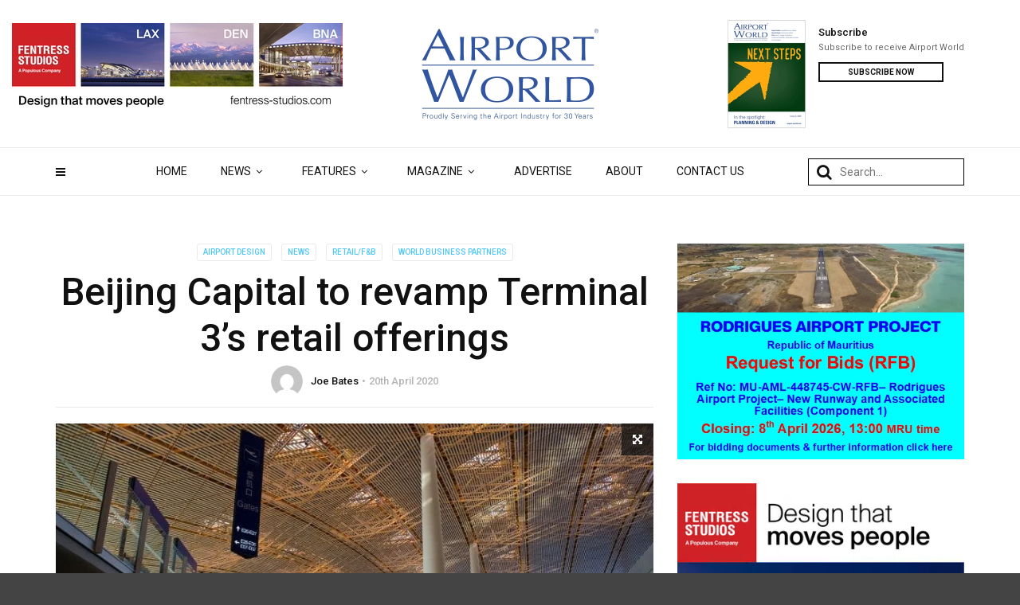

--- FILE ---
content_type: text/html; charset=UTF-8
request_url: https://airport-world.com/beijing-capital-to-revamp-terminal-3s-retail-offerings/
body_size: 22165
content:
<!doctype html><html class="no-js" lang="en-GB"><head><meta charset="UTF-8"><link rel="preconnect" href="https://fonts.gstatic.com/" crossorigin /><meta http-equiv="x-ua-compatible" content="ie=edge"><meta name="viewport" content="width=device-width, initial-scale=1"><title>Beijing Capital to revamp Terminal 3&#8217;s retail offerings &#8211; Airport World</title><meta name='robots' content='max-image-preview:large' /><style>img:is([sizes="auto" i], [sizes^="auto," i]) { contain-intrinsic-size: 3000px 1500px }</style><link rel='dns-prefetch' href='//fonts.googleapis.com' /><link rel='preconnect' href='https://fonts.gstatic.com' crossorigin /><link rel="alternate" type="application/rss+xml" title="Airport World &raquo; Feed" href="https://airport-world.com/feed/" /><link rel="alternate" type="application/rss+xml" title="Airport World &raquo; Comments Feed" href="https://airport-world.com/comments/feed/" /><link rel="alternate" type="application/rss+xml" title="Airport World &raquo; Beijing Capital to revamp Terminal 3&#8217;s retail offerings Comments Feed" href="https://airport-world.com/beijing-capital-to-revamp-terminal-3s-retail-offerings/feed/" /><link rel="amphtml" href="https://airport-world.com/amp/beijing-capital-to-revamp-terminal-3s-retail-offerings/" />		 <script src="//www.googletagmanager.com/gtag/js?id=G-LV9RJLCPL2"  data-cfasync="false" data-wpfc-render="false" type="text/javascript" async></script> <script data-cfasync="false" data-wpfc-render="false" type="text/javascript">var mi_version = '9.11.1';
				var mi_track_user = true;
				var mi_no_track_reason = '';
								var MonsterInsightsDefaultLocations = {"page_location":"https:\/\/airport-world.com\/beijing-capital-to-revamp-terminal-3s-retail-offerings\/"};
								if ( typeof MonsterInsightsPrivacyGuardFilter === 'function' ) {
					var MonsterInsightsLocations = (typeof MonsterInsightsExcludeQuery === 'object') ? MonsterInsightsPrivacyGuardFilter( MonsterInsightsExcludeQuery ) : MonsterInsightsPrivacyGuardFilter( MonsterInsightsDefaultLocations );
				} else {
					var MonsterInsightsLocations = (typeof MonsterInsightsExcludeQuery === 'object') ? MonsterInsightsExcludeQuery : MonsterInsightsDefaultLocations;
				}

								var disableStrs = [
										'ga-disable-G-LV9RJLCPL2',
									];

				/* Function to detect opted out users */
				function __gtagTrackerIsOptedOut() {
					for (var index = 0; index < disableStrs.length; index++) {
						if (document.cookie.indexOf(disableStrs[index] + '=true') > -1) {
							return true;
						}
					}

					return false;
				}

				/* Disable tracking if the opt-out cookie exists. */
				if (__gtagTrackerIsOptedOut()) {
					for (var index = 0; index < disableStrs.length; index++) {
						window[disableStrs[index]] = true;
					}
				}

				/* Opt-out function */
				function __gtagTrackerOptout() {
					for (var index = 0; index < disableStrs.length; index++) {
						document.cookie = disableStrs[index] + '=true; expires=Thu, 31 Dec 2099 23:59:59 UTC; path=/';
						window[disableStrs[index]] = true;
					}
				}

				if ('undefined' === typeof gaOptout) {
					function gaOptout() {
						__gtagTrackerOptout();
					}
				}
								window.dataLayer = window.dataLayer || [];

				window.MonsterInsightsDualTracker = {
					helpers: {},
					trackers: {},
				};
				if (mi_track_user) {
					function __gtagDataLayer() {
						dataLayer.push(arguments);
					}

					function __gtagTracker(type, name, parameters) {
						if (!parameters) {
							parameters = {};
						}

						if (parameters.send_to) {
							__gtagDataLayer.apply(null, arguments);
							return;
						}

						if (type === 'event') {
														parameters.send_to = monsterinsights_frontend.v4_id;
							var hookName = name;
							if (typeof parameters['event_category'] !== 'undefined') {
								hookName = parameters['event_category'] + ':' + name;
							}

							if (typeof MonsterInsightsDualTracker.trackers[hookName] !== 'undefined') {
								MonsterInsightsDualTracker.trackers[hookName](parameters);
							} else {
								__gtagDataLayer('event', name, parameters);
							}
							
						} else {
							__gtagDataLayer.apply(null, arguments);
						}
					}

					__gtagTracker('js', new Date());
					__gtagTracker('set', {
						'developer_id.dZGIzZG': true,
											});
					if ( MonsterInsightsLocations.page_location ) {
						__gtagTracker('set', MonsterInsightsLocations);
					}
										__gtagTracker('config', 'G-LV9RJLCPL2', {"use_amp_client_id":"true","forceSSL":"true","link_attribution":"true"} );
										window.gtag = __gtagTracker;										(function () {
						/* https://developers.google.com/analytics/devguides/collection/analyticsjs/ */
						/* ga and __gaTracker compatibility shim. */
						var noopfn = function () {
							return null;
						};
						var newtracker = function () {
							return new Tracker();
						};
						var Tracker = function () {
							return null;
						};
						var p = Tracker.prototype;
						p.get = noopfn;
						p.set = noopfn;
						p.send = function () {
							var args = Array.prototype.slice.call(arguments);
							args.unshift('send');
							__gaTracker.apply(null, args);
						};
						var __gaTracker = function () {
							var len = arguments.length;
							if (len === 0) {
								return;
							}
							var f = arguments[len - 1];
							if (typeof f !== 'object' || f === null || typeof f.hitCallback !== 'function') {
								if ('send' === arguments[0]) {
									var hitConverted, hitObject = false, action;
									if ('event' === arguments[1]) {
										if ('undefined' !== typeof arguments[3]) {
											hitObject = {
												'eventAction': arguments[3],
												'eventCategory': arguments[2],
												'eventLabel': arguments[4],
												'value': arguments[5] ? arguments[5] : 1,
											}
										}
									}
									if ('pageview' === arguments[1]) {
										if ('undefined' !== typeof arguments[2]) {
											hitObject = {
												'eventAction': 'page_view',
												'page_path': arguments[2],
											}
										}
									}
									if (typeof arguments[2] === 'object') {
										hitObject = arguments[2];
									}
									if (typeof arguments[5] === 'object') {
										Object.assign(hitObject, arguments[5]);
									}
									if ('undefined' !== typeof arguments[1].hitType) {
										hitObject = arguments[1];
										if ('pageview' === hitObject.hitType) {
											hitObject.eventAction = 'page_view';
										}
									}
									if (hitObject) {
										action = 'timing' === arguments[1].hitType ? 'timing_complete' : hitObject.eventAction;
										hitConverted = mapArgs(hitObject);
										__gtagTracker('event', action, hitConverted);
									}
								}
								return;
							}

							function mapArgs(args) {
								var arg, hit = {};
								var gaMap = {
									'eventCategory': 'event_category',
									'eventAction': 'event_action',
									'eventLabel': 'event_label',
									'eventValue': 'event_value',
									'nonInteraction': 'non_interaction',
									'timingCategory': 'event_category',
									'timingVar': 'name',
									'timingValue': 'value',
									'timingLabel': 'event_label',
									'page': 'page_path',
									'location': 'page_location',
									'title': 'page_title',
									'referrer' : 'page_referrer',
								};
								for (arg in args) {
																		if (!(!args.hasOwnProperty(arg) || !gaMap.hasOwnProperty(arg))) {
										hit[gaMap[arg]] = args[arg];
									} else {
										hit[arg] = args[arg];
									}
								}
								return hit;
							}

							try {
								f.hitCallback();
							} catch (ex) {
							}
						};
						__gaTracker.create = newtracker;
						__gaTracker.getByName = newtracker;
						__gaTracker.getAll = function () {
							return [];
						};
						__gaTracker.remove = noopfn;
						__gaTracker.loaded = true;
						window['__gaTracker'] = __gaTracker;
					})();
									} else {
										console.log("");
					(function () {
						function __gtagTracker() {
							return null;
						}

						window['__gtagTracker'] = __gtagTracker;
						window['gtag'] = __gtagTracker;
					})();
									}</script>  <script src="[data-uri]" defer></script><script data-optimized="1" src="https://airport-world.com/wp-content/plugins/litespeed-cache/assets/js/webfontloader.min.js" defer></script><link rel="preload" as="image" href="https://airport-world.com/wp-content/uploads/2025/03/aw-2025.png"><link rel="preload" as="image" href="https://airport-world.com/wp-content/uploads/2025/03/aw-2025.png"><link rel="preload" as="image" href="https://airport-world.com/wp-content/uploads/2020/04/B6K02M-820x394.jpg"><link data-optimized="1" rel='stylesheet' id='wp-block-library-css' href='https://airport-world.com/wp-content/litespeed/css/a295da24eb720ad15251a5da2c200a05.css?ver=00a05' type='text/css' media='all' /><style id='wp-block-library-theme-inline-css' type='text/css'>.wp-block-audio :where(figcaption){color:#555;font-size:13px;text-align:center}.is-dark-theme .wp-block-audio :where(figcaption){color:#ffffffa6}.wp-block-audio{margin:0 0 1em}.wp-block-code{border:1px solid #ccc;border-radius:4px;font-family:Menlo,Consolas,monaco,monospace;padding:.8em 1em}.wp-block-embed :where(figcaption){color:#555;font-size:13px;text-align:center}.is-dark-theme .wp-block-embed :where(figcaption){color:#ffffffa6}.wp-block-embed{margin:0 0 1em}.blocks-gallery-caption{color:#555;font-size:13px;text-align:center}.is-dark-theme .blocks-gallery-caption{color:#ffffffa6}:root :where(.wp-block-image figcaption){color:#555;font-size:13px;text-align:center}.is-dark-theme :root :where(.wp-block-image figcaption){color:#ffffffa6}.wp-block-image{margin:0 0 1em}.wp-block-pullquote{border-bottom:4px solid;border-top:4px solid;color:currentColor;margin-bottom:1.75em}.wp-block-pullquote cite,.wp-block-pullquote footer,.wp-block-pullquote__citation{color:currentColor;font-size:.8125em;font-style:normal;text-transform:uppercase}.wp-block-quote{border-left:.25em solid;margin:0 0 1.75em;padding-left:1em}.wp-block-quote cite,.wp-block-quote footer{color:currentColor;font-size:.8125em;font-style:normal;position:relative}.wp-block-quote:where(.has-text-align-right){border-left:none;border-right:.25em solid;padding-left:0;padding-right:1em}.wp-block-quote:where(.has-text-align-center){border:none;padding-left:0}.wp-block-quote.is-large,.wp-block-quote.is-style-large,.wp-block-quote:where(.is-style-plain){border:none}.wp-block-search .wp-block-search__label{font-weight:700}.wp-block-search__button{border:1px solid #ccc;padding:.375em .625em}:where(.wp-block-group.has-background){padding:1.25em 2.375em}.wp-block-separator.has-css-opacity{opacity:.4}.wp-block-separator{border:none;border-bottom:2px solid;margin-left:auto;margin-right:auto}.wp-block-separator.has-alpha-channel-opacity{opacity:1}.wp-block-separator:not(.is-style-wide):not(.is-style-dots){width:100px}.wp-block-separator.has-background:not(.is-style-dots){border-bottom:none;height:1px}.wp-block-separator.has-background:not(.is-style-wide):not(.is-style-dots){height:2px}.wp-block-table{margin:0 0 1em}.wp-block-table td,.wp-block-table th{word-break:normal}.wp-block-table :where(figcaption){color:#555;font-size:13px;text-align:center}.is-dark-theme .wp-block-table :where(figcaption){color:#ffffffa6}.wp-block-video :where(figcaption){color:#555;font-size:13px;text-align:center}.is-dark-theme .wp-block-video :where(figcaption){color:#ffffffa6}.wp-block-video{margin:0 0 1em}:root :where(.wp-block-template-part.has-background){margin-bottom:0;margin-top:0;padding:1.25em 2.375em}</style><style id='classic-theme-styles-inline-css' type='text/css'>/*! This file is auto-generated */
.wp-block-button__link{color:#fff;background-color:#32373c;border-radius:9999px;box-shadow:none;text-decoration:none;padding:calc(.667em + 2px) calc(1.333em + 2px);font-size:1.125em}.wp-block-file__button{background:#32373c;color:#fff;text-decoration:none}</style><style id='global-styles-inline-css' type='text/css'>:root{--wp--preset--aspect-ratio--square: 1;--wp--preset--aspect-ratio--4-3: 4/3;--wp--preset--aspect-ratio--3-4: 3/4;--wp--preset--aspect-ratio--3-2: 3/2;--wp--preset--aspect-ratio--2-3: 2/3;--wp--preset--aspect-ratio--16-9: 16/9;--wp--preset--aspect-ratio--9-16: 9/16;--wp--preset--color--black: #000000;--wp--preset--color--cyan-bluish-gray: #abb8c3;--wp--preset--color--white: #ffffff;--wp--preset--color--pale-pink: #f78da7;--wp--preset--color--vivid-red: #cf2e2e;--wp--preset--color--luminous-vivid-orange: #ff6900;--wp--preset--color--luminous-vivid-amber: #fcb900;--wp--preset--color--light-green-cyan: #7bdcb5;--wp--preset--color--vivid-green-cyan: #00d084;--wp--preset--color--pale-cyan-blue: #8ed1fc;--wp--preset--color--vivid-cyan-blue: #0693e3;--wp--preset--color--vivid-purple: #9b51e0;--wp--preset--gradient--vivid-cyan-blue-to-vivid-purple: linear-gradient(135deg,rgba(6,147,227,1) 0%,rgb(155,81,224) 100%);--wp--preset--gradient--light-green-cyan-to-vivid-green-cyan: linear-gradient(135deg,rgb(122,220,180) 0%,rgb(0,208,130) 100%);--wp--preset--gradient--luminous-vivid-amber-to-luminous-vivid-orange: linear-gradient(135deg,rgba(252,185,0,1) 0%,rgba(255,105,0,1) 100%);--wp--preset--gradient--luminous-vivid-orange-to-vivid-red: linear-gradient(135deg,rgba(255,105,0,1) 0%,rgb(207,46,46) 100%);--wp--preset--gradient--very-light-gray-to-cyan-bluish-gray: linear-gradient(135deg,rgb(238,238,238) 0%,rgb(169,184,195) 100%);--wp--preset--gradient--cool-to-warm-spectrum: linear-gradient(135deg,rgb(74,234,220) 0%,rgb(151,120,209) 20%,rgb(207,42,186) 40%,rgb(238,44,130) 60%,rgb(251,105,98) 80%,rgb(254,248,76) 100%);--wp--preset--gradient--blush-light-purple: linear-gradient(135deg,rgb(255,206,236) 0%,rgb(152,150,240) 100%);--wp--preset--gradient--blush-bordeaux: linear-gradient(135deg,rgb(254,205,165) 0%,rgb(254,45,45) 50%,rgb(107,0,62) 100%);--wp--preset--gradient--luminous-dusk: linear-gradient(135deg,rgb(255,203,112) 0%,rgb(199,81,192) 50%,rgb(65,88,208) 100%);--wp--preset--gradient--pale-ocean: linear-gradient(135deg,rgb(255,245,203) 0%,rgb(182,227,212) 50%,rgb(51,167,181) 100%);--wp--preset--gradient--electric-grass: linear-gradient(135deg,rgb(202,248,128) 0%,rgb(113,206,126) 100%);--wp--preset--gradient--midnight: linear-gradient(135deg,rgb(2,3,129) 0%,rgb(40,116,252) 100%);--wp--preset--font-size--small: 13px;--wp--preset--font-size--medium: 20px;--wp--preset--font-size--large: 36px;--wp--preset--font-size--x-large: 42px;--wp--preset--spacing--20: 0.44rem;--wp--preset--spacing--30: 0.67rem;--wp--preset--spacing--40: 1rem;--wp--preset--spacing--50: 1.5rem;--wp--preset--spacing--60: 2.25rem;--wp--preset--spacing--70: 3.38rem;--wp--preset--spacing--80: 5.06rem;--wp--preset--shadow--natural: 6px 6px 9px rgba(0, 0, 0, 0.2);--wp--preset--shadow--deep: 12px 12px 50px rgba(0, 0, 0, 0.4);--wp--preset--shadow--sharp: 6px 6px 0px rgba(0, 0, 0, 0.2);--wp--preset--shadow--outlined: 6px 6px 0px -3px rgba(255, 255, 255, 1), 6px 6px rgba(0, 0, 0, 1);--wp--preset--shadow--crisp: 6px 6px 0px rgba(0, 0, 0, 1);}:where(.is-layout-flex){gap: 0.5em;}:where(.is-layout-grid){gap: 0.5em;}body .is-layout-flex{display: flex;}.is-layout-flex{flex-wrap: wrap;align-items: center;}.is-layout-flex > :is(*, div){margin: 0;}body .is-layout-grid{display: grid;}.is-layout-grid > :is(*, div){margin: 0;}:where(.wp-block-columns.is-layout-flex){gap: 2em;}:where(.wp-block-columns.is-layout-grid){gap: 2em;}:where(.wp-block-post-template.is-layout-flex){gap: 1.25em;}:where(.wp-block-post-template.is-layout-grid){gap: 1.25em;}.has-black-color{color: var(--wp--preset--color--black) !important;}.has-cyan-bluish-gray-color{color: var(--wp--preset--color--cyan-bluish-gray) !important;}.has-white-color{color: var(--wp--preset--color--white) !important;}.has-pale-pink-color{color: var(--wp--preset--color--pale-pink) !important;}.has-vivid-red-color{color: var(--wp--preset--color--vivid-red) !important;}.has-luminous-vivid-orange-color{color: var(--wp--preset--color--luminous-vivid-orange) !important;}.has-luminous-vivid-amber-color{color: var(--wp--preset--color--luminous-vivid-amber) !important;}.has-light-green-cyan-color{color: var(--wp--preset--color--light-green-cyan) !important;}.has-vivid-green-cyan-color{color: var(--wp--preset--color--vivid-green-cyan) !important;}.has-pale-cyan-blue-color{color: var(--wp--preset--color--pale-cyan-blue) !important;}.has-vivid-cyan-blue-color{color: var(--wp--preset--color--vivid-cyan-blue) !important;}.has-vivid-purple-color{color: var(--wp--preset--color--vivid-purple) !important;}.has-black-background-color{background-color: var(--wp--preset--color--black) !important;}.has-cyan-bluish-gray-background-color{background-color: var(--wp--preset--color--cyan-bluish-gray) !important;}.has-white-background-color{background-color: var(--wp--preset--color--white) !important;}.has-pale-pink-background-color{background-color: var(--wp--preset--color--pale-pink) !important;}.has-vivid-red-background-color{background-color: var(--wp--preset--color--vivid-red) !important;}.has-luminous-vivid-orange-background-color{background-color: var(--wp--preset--color--luminous-vivid-orange) !important;}.has-luminous-vivid-amber-background-color{background-color: var(--wp--preset--color--luminous-vivid-amber) !important;}.has-light-green-cyan-background-color{background-color: var(--wp--preset--color--light-green-cyan) !important;}.has-vivid-green-cyan-background-color{background-color: var(--wp--preset--color--vivid-green-cyan) !important;}.has-pale-cyan-blue-background-color{background-color: var(--wp--preset--color--pale-cyan-blue) !important;}.has-vivid-cyan-blue-background-color{background-color: var(--wp--preset--color--vivid-cyan-blue) !important;}.has-vivid-purple-background-color{background-color: var(--wp--preset--color--vivid-purple) !important;}.has-black-border-color{border-color: var(--wp--preset--color--black) !important;}.has-cyan-bluish-gray-border-color{border-color: var(--wp--preset--color--cyan-bluish-gray) !important;}.has-white-border-color{border-color: var(--wp--preset--color--white) !important;}.has-pale-pink-border-color{border-color: var(--wp--preset--color--pale-pink) !important;}.has-vivid-red-border-color{border-color: var(--wp--preset--color--vivid-red) !important;}.has-luminous-vivid-orange-border-color{border-color: var(--wp--preset--color--luminous-vivid-orange) !important;}.has-luminous-vivid-amber-border-color{border-color: var(--wp--preset--color--luminous-vivid-amber) !important;}.has-light-green-cyan-border-color{border-color: var(--wp--preset--color--light-green-cyan) !important;}.has-vivid-green-cyan-border-color{border-color: var(--wp--preset--color--vivid-green-cyan) !important;}.has-pale-cyan-blue-border-color{border-color: var(--wp--preset--color--pale-cyan-blue) !important;}.has-vivid-cyan-blue-border-color{border-color: var(--wp--preset--color--vivid-cyan-blue) !important;}.has-vivid-purple-border-color{border-color: var(--wp--preset--color--vivid-purple) !important;}.has-vivid-cyan-blue-to-vivid-purple-gradient-background{background: var(--wp--preset--gradient--vivid-cyan-blue-to-vivid-purple) !important;}.has-light-green-cyan-to-vivid-green-cyan-gradient-background{background: var(--wp--preset--gradient--light-green-cyan-to-vivid-green-cyan) !important;}.has-luminous-vivid-amber-to-luminous-vivid-orange-gradient-background{background: var(--wp--preset--gradient--luminous-vivid-amber-to-luminous-vivid-orange) !important;}.has-luminous-vivid-orange-to-vivid-red-gradient-background{background: var(--wp--preset--gradient--luminous-vivid-orange-to-vivid-red) !important;}.has-very-light-gray-to-cyan-bluish-gray-gradient-background{background: var(--wp--preset--gradient--very-light-gray-to-cyan-bluish-gray) !important;}.has-cool-to-warm-spectrum-gradient-background{background: var(--wp--preset--gradient--cool-to-warm-spectrum) !important;}.has-blush-light-purple-gradient-background{background: var(--wp--preset--gradient--blush-light-purple) !important;}.has-blush-bordeaux-gradient-background{background: var(--wp--preset--gradient--blush-bordeaux) !important;}.has-luminous-dusk-gradient-background{background: var(--wp--preset--gradient--luminous-dusk) !important;}.has-pale-ocean-gradient-background{background: var(--wp--preset--gradient--pale-ocean) !important;}.has-electric-grass-gradient-background{background: var(--wp--preset--gradient--electric-grass) !important;}.has-midnight-gradient-background{background: var(--wp--preset--gradient--midnight) !important;}.has-small-font-size{font-size: var(--wp--preset--font-size--small) !important;}.has-medium-font-size{font-size: var(--wp--preset--font-size--medium) !important;}.has-large-font-size{font-size: var(--wp--preset--font-size--large) !important;}.has-x-large-font-size{font-size: var(--wp--preset--font-size--x-large) !important;}
:where(.wp-block-post-template.is-layout-flex){gap: 1.25em;}:where(.wp-block-post-template.is-layout-grid){gap: 1.25em;}
:where(.wp-block-columns.is-layout-flex){gap: 2em;}:where(.wp-block-columns.is-layout-grid){gap: 2em;}
:root :where(.wp-block-pullquote){font-size: 1.5em;line-height: 1.6;}</style><link data-optimized="1" rel='stylesheet' id='parent-css-css' href='https://airport-world.com/wp-content/litespeed/css/d3306558e435ace15f57eb788e3d852a.css?ver=d852a' type='text/css' media='all' /><link data-optimized="1" rel='stylesheet' id='child-css-css' href='https://airport-world.com/wp-content/litespeed/css/cbfbf409b629f958ae04f164559ff304.css?ver=ff304' type='text/css' media='all' /><link data-optimized="1" rel='stylesheet' id='font-awesome-theme-css' href='https://airport-world.com/wp-content/litespeed/css/b3ad51c686af3a5355478d96f7e6d860.css?ver=6d860' type='text/css' media='all' /><link data-optimized="1" rel='stylesheet' id='ytv-playlist-css' href='https://airport-world.com/wp-content/litespeed/css/3fd1b830498a23b0f248b19a32d62040.css?ver=62040' type='text/css' media='all' /><link data-optimized="1" rel='stylesheet' id='bootstrap-theme-css' href='https://airport-world.com/wp-content/litespeed/css/905dec895893d76c0994f539fe6c374e.css?ver=c374e' type='text/css' media='all' /><link data-optimized="1" rel='stylesheet' id='magplus-main-style-css' href='https://airport-world.com/wp-content/litespeed/css/ba3e97fa69beb3571ea61fca5567d23b.css?ver=7d23b' type='text/css' media='all' /><style id='magplus-main-style-inline-css' type='text/css'>/*Box banner webv auto scaling*/
video {max-width:100%;}
/*Hide 'read more' from category pages*/
.more-link {display: none;}
/*Centre previous issues page*/
.previousissues {text-align:center;}
/* Category page posts */
.tt-post.type-6 {
    box-shadow: 0px 1px 0px 0px #eaeaea;
    border: 1px solid #eaeaea;
    padding-right: 5px;
}
/* Footer text color*/ 
.tt-footer-copy {color:#969696;}
/* CAPTION SPACING */
.wp-caption-text {
    margin-top: -45px!important;
    margin-bottom: 20px!important;
}
/* END */
.section2 {
        text-align: center;
}
.tt-post-views {
    display: none;
}
.tt-mslide-views {
    display: none;
}
.tt-post-comment {
    display: none;
}
.tt-heading:before {
    opacity: 0;
}
#sectionbanner {
        text-align: center;
}
.g.g-1 {
    margin: 0;
    height: auto;
    width: auto;
    margin-top:2.3%;
    min-width: 415px;
}
@media (max-width: 1200px) {
  .g.g-1 {
      display: none;
  }
}
@media (max-width: 991px) {
    .tt-header .logo img {
    max-height: 57px !important;
    }
    .tt-header-type-5 .logo, .tt-header .logo {
    max-width: 170px !important;
    height: 57px !important;
    line-height: 57px !important;
}
}
.title-wrapper {
    background-color: #2c56a2;
}
.related.products {
  display: none;
}
.ompButton {
    margin-top: -50px!important;
    background-color: #5ac8fa!important;
    font-weight: bold!important;
    color: white!important;
}
.tt-thumb .img-responsive {
    width: 100%;
}
.tt-thumb {
    width: 100%;
}
.wp-caption-text {
    margin-top: -30px;
}
}			

.sidebar-heading-style4 .tt-title-text, .sidebar-heading-style5 .tt-title-text, .sidebar-heading-style3 .tt-title-block, .sidebar-heading-style6 .tt-title-text {
background: #51c8fa !important; }

.style4.tt-title-block, .style5.tt-title-block, .sidebar-heading-style4 .tt-title-block, .sidebar-heading-style5 .tt-title-block {
border-bottom: 3px solid #51c8fa !important; }

.wpp-cards-compact li .taxonomies {
color: #666 !important; }

.wpp-cards-compact li .taxonomies, .wpp-cards-compact li .wpp-post-title {
    color: #111 !important;
}

.wpp-cards-compact li .taxonomies, .wpp-cards-compact li .wpp-post-title:hover{
color: #51c8fa; }

/*Spacing above section banner*/
.marg-lg-b55 {height: 25px!important;}.tt-header .main-nav > ul > li:not(.mega) > ul > li > a:hover,
      .tt-header .main-nav > ul > li:not(.mega) > ul > li > ul > li > a:hover,
      .mega.type-2 ul.tt-mega-wrapper li>ul a:hover,
      .tt-mega-list a:hover,.tt-s-popup-devider:after,
      .tt-s-popup-close:hover:before,.tt-s-popup-close:hover:after,.tt-tab-wrapper.type-1 .tt-nav-tab-item:before,
      .tt-pagination a:hover,.tt-pagination li.active a,.tt-thumb-popup-close:hover,.tt-video-popup-close:hover,
      .c-btn.type-1.color-2:before,.c-btn.type-1.style-2.color-2, .page-numbers a:hover, .page-numbers li span.current,.tpl-progress .progress-bar, .c-pagination.color-2 .swiper-active-switch, .tt-comment-form .form-submit,
      .woo-pagination span.current, .woo-pagination a:hover {
        background: #51c8fa;
      }

      .tt-header .main-nav > ul > li.active > a,
      .tt-header .main-nav > ul > li:hover > a,.tt-s-popup-btn:hover,
      .tt-header.color-2 .top-menu a:hover,.tt-header.color-2 .top-social a:hover,
      .tt-s-popup-submit:hover .fa,.tt-mslide-label a:hover,
      .tt-sponsor-title:hover,.tt-sponsor.type-2 .tt-sponsor-title:hover,
      .tt-post-title:hover,.tt-post-label span a:hover,
      .tt-post-bottom a:hover,.tt-post-bottom a:hover .fa,
      .tt-post.light .tt-post-title:hover,.tt-blog-user-content a:hover,
      .tt-blog-user.light .tt-blog-user-content a:hover,.simple-img-desc a:hover,
      .tt-author-title:hover,.tt-author-social a:hover,.tt-blog-nav-title:hover,
      .tt-comment-label a:hover,.tt-comment-reply:hover,
      .tt-comment-reply:hover .fa,
      .comment-reply-link:hover,
      .comment-reply-link:hover .fa,
      .comment-edit-link:hover,.tt-search-submit:hover,.tt-news-title:hover,
      .tt-mblock-title:hover,.tt-mblock-label a:hover,.simple-text a,
      .c-btn.type-1.style-2.color-2:hover,.c-btn.type-2:hover,.c-btn.type-3.color-2:hover,
      .c-btn.type-3.color-3, .sidebar-item.widget_recent_posts_entries .tt-post.dark .tt-post-title:hover, .tt-post-cat a:hover, .sidebar-item.widget ul li a:hover, .tt-small-blog-slider .tt-h4-title a:hover, .tt-comment-form .form-submit:hover {
        color: #51c8fa;
      }

      .c-pagination.color-2 .swiper-pagination-switch,
      .c-pagination.color-2 .swiper-active-switch,.tt-search input[type="text"]:focus,
      #loader,.c-btn.type-1.color-2,.c-input:focus,.c-btn.type-3.color-2:hover,.c-area:focus, .tt-title-text,
      .c-pagination.color-2 .swiper-pagination-switch, .tt-comment-form .form-submit, .custom-arrow-left.tt-swiper-arrow-3:hover, .custom-arrow-right.tt-swiper-arrow-3:hover {
        border-color: #51c8fa;
      }.tt-header-type-5 .logo, .tt-header .logo {max-width:347px;height:115px;line-height:115px;}body.archive .tt-post-views {display:none !important;}@media (max-width:767px) {.tt-iframe.smallVid {display:block !important;}}@media (max-width:767px) {.tt-header-type-5 .logo, .tt-header .logo {max-width:170px;height:57px;line-height:57px;}.tt-header .logo img {max-height:57px !important;}}@font-face {font-family:;src:;font-weight: normal;font-style: normal;}</style><link data-optimized="1" rel='stylesheet' id='newsletter-css' href='https://airport-world.com/wp-content/litespeed/css/1a1d05ed248fe7e91fb4cdfc45ca17b6.css?ver=a17b6' type='text/css' media='all' /><link data-optimized="1" rel='stylesheet' id='js_composer_custom_css-css' href='https://airport-world.com/wp-content/litespeed/css/92ec97cbb0e11a55f86bbcf043d47665.css?ver=47665' type='text/css' media='all' /><link rel="preload" as="style" href="https://fonts.googleapis.com/css?family=Roboto:500&#038;display=swap&#038;ver=6.8.3" /><noscript><link rel="stylesheet" href="https://fonts.googleapis.com/css?family=Roboto:500&#038;display=swap&#038;ver=6.8.3" /></noscript><script type="text/javascript" src="https://airport-world.com/wp-content/plugins/google-analytics-premium/assets/js/frontend-gtag.min.js" id="monsterinsights-frontend-script-js" data-wp-strategy="async" defer data-deferred="1"></script> <script data-cfasync="false" data-wpfc-render="false" type="text/javascript" id='monsterinsights-frontend-script-js-extra'>/*  */
var monsterinsights_frontend = {"js_events_tracking":"true","download_extensions":"doc,pdf,ppt,zip,xls,docx,pptx,xlsx","inbound_paths":"[{\"path\":\"\\\/go\\\/\",\"label\":\"affiliate\"},{\"path\":\"\\\/recommend\\\/\",\"label\":\"affiliate\"}]","home_url":"https:\/\/airport-world.com","hash_tracking":"false","v4_id":"G-LV9RJLCPL2"};/*  */</script> <script type="text/javascript" src="https://airport-world.com/wp-includes/js/jquery/jquery.min.js" id="jquery-core-js"></script> <script data-optimized="1" type="text/javascript" src="https://airport-world.com/wp-content/litespeed/js/85664e678960c2c9f10322b599276b2e.js?ver=76b2e" id="jquery-migrate-js" defer data-deferred="1"></script> <script></script><link rel="https://api.w.org/" href="https://airport-world.com/wp-json/" /><link rel="alternate" title="JSON" type="application/json" href="https://airport-world.com/wp-json/wp/v2/posts/4887" /><link rel="EditURI" type="application/rsd+xml" title="RSD" href="https://airport-world.com/xmlrpc.php?rsd" /><meta name="generator" content="WordPress 6.8.3" /><link rel="canonical" href="https://airport-world.com/beijing-capital-to-revamp-terminal-3s-retail-offerings/" /><link rel='shortlink' href='https://airport-world.com/?p=4887' /><link rel="alternate" title="oEmbed (JSON)" type="application/json+oembed" href="https://airport-world.com/wp-json/oembed/1.0/embed?url=https%3A%2F%2Fairport-world.com%2Fbeijing-capital-to-revamp-terminal-3s-retail-offerings%2F" /><link rel="alternate" title="oEmbed (XML)" type="text/xml+oembed" href="https://airport-world.com/wp-json/oembed/1.0/embed?url=https%3A%2F%2Fairport-world.com%2Fbeijing-capital-to-revamp-terminal-3s-retail-offerings%2F&#038;format=xml" /><meta name="generator" content="Redux 4.5.10" /><style type="text/css" media="screen">.g { margin:0px; padding:0px; overflow:hidden; line-height:1; zoom:1; }
	.g img { height:auto; }
	.g-col { position:relative; float:left; }
	.g-col:first-child { margin-left: 0; }
	.g-col:last-child { margin-right: 0; }
	.g-wall { display:block; position:fixed; left:0; top:0; width:100%; height:100%; z-index:-1; }
	.woocommerce-page .g, .bbpress-wrapper .g { margin: 20px auto; clear:both; }
	.g-1 { width:100%; max-width:415px; height:100%; max-height:115px; margin: 0 auto; }
	@media only screen and (max-width: 480px) {
		.g-col, .g-dyn, .g-single { width:100%; margin-left:0; margin-right:0; }
		.woocommerce-page .g, .bbpress-wrapper .g { margin: 10px auto; }
	}</style><meta property="og:image" content="https://airport-world.com/wp-content/uploads/2020/04/B6K02M-394x218.jpg"/><meta name="twitter:image:src" content="https://airport-world.com/wp-content/uploads/2020/04/B6K02M-394x218.jpg"><meta name="generator" content="Powered by WPBakery Page Builder - drag and drop page builder for WordPress."/><link rel="icon" href="https://airport-world.com/wp-content/uploads/2020/04/cropped-aw-favicon-32x32.png" sizes="32x32" /><link rel="icon" href="https://airport-world.com/wp-content/uploads/2020/04/cropped-aw-favicon-192x192.png" sizes="192x192" /><link rel="apple-touch-icon" href="https://airport-world.com/wp-content/uploads/2020/04/cropped-aw-favicon-180x180.png" /><meta name="msapplication-TileImage" content="https://airport-world.com/wp-content/uploads/2020/04/cropped-aw-favicon-270x270.png" /><style type="text/css" id="wp-custom-css">a.tt-s-popup-close {
    display: none;
}
.tt-s-popup-form {
    position: relative;
    width: 100%;
	background: #1110;
    padding: 0px 0px 0px 0px;
}
a.tt-s-popup-btn {
    display: none;
}
.fxd-search {
    position: absolute;
    right: 5%;
	margint-top: -5px;
	float: left;
}
i.fa.fa-search {
        position: absolute;
    right: 180px;
    top: 10px;
}
.fa-search:before {
    font-size: 20px;
}
input#s {
    border-width: 0.025rem;
	    padding-left: 10px;
	line-height:30px;
}
nav.main-nav.clearfix {
    padding-right: 150px;
	padding-left: 0px;
	max-width: 90%!important;
}
li.menu-item.menu-item-type-post_type.menu-item-object-page {
    margin: 0px -10px;
}
@media only screen and (max-width: 700px){.fxd-search {display: none;
}
}

.wpp-cards-compact .wpp-item-data a.wpp-post-title:hover {
    text-decoration: none;
    color: #51c8fa!important;
}
.wpp-cards-compact .wpp-item-data a.wpp-post-title {
    font-size: 14px!important;
    line-height: 18px!important;
    font-family: Roboto!important;
    font-weight: 500!important;
    font-style: normal!important;
}
.wpp-cards-compact .wpp-item-data .taxonomies a {
	text-transform: uppercase!important;
	color: #666!important;
	font-size: 10px!important;
	letter-spacing: 0.08em;
    line-height: 16px!important;
    font-weight: 400!important;
    font-family: Roboto!important;
}
img.wpp-thumbnail {
    display: inline-block;
    font-size: 0;
    position: relative;
    vertical-align: top;
    max-width: 100%;
    -webkit-transform: translateZ(0);
    -moz-transform: translateZ(0);
    transform: translateZ(0);
        transition: all .3s ease-in-out;
}

img.wpp-thumbnail:hover {
    cursor: pointer;
    -webkit-transform: scale(1.1);
    -moz-transform: scale(1.1);
    -ms-transform: scale(1.1);
    transform: scale(1.1);
        transition: all .3s ease-in-out;
}

li.tt-mslide-views {
    display: none;
}

/* Task 25H-TS3-JEX */
span.tt-post-author-name
span.tt-post-author-name > a, 
span.tt-post-author-name > a:hover {
    cursor: text;
    color: inherit;
}

span.tt-post-author-name > a {
	pointer-events: none;
}
.tt-blog-user-content a {
    pointer-events: none;
}
/* End of Task 25H-TS3-JEX */

.fxd-search {
	margin-top: 4px;
}</style><style id="magplus_theme_options-dynamic-css" title="dynamic-css" class="redux-options-output">.tt-header .top-line, .tt-header.color-2 .top-line{background:#111111;}.tt-header .top-menu a, .tt-header .top-social a, .tt-header.color-2 .top-menu a, .tt-header.color-2 .top-social a{color:#e8e8e8;}.tt-header .top-menu a:hover, .tt-header .top-social a:hover, .tt-header.color-2 .top-menu a:hover, .tt-header.color-2 .top-social a:hover{color:#bcbcbc;}.tt-header .main-nav > ul > li.active > a, .tt-header .main-nav > ul > li:hover > a, .tt-s-popup-btn:hover, .tt-header .cmn-mobile-switch:hover:before, .tt-header .cmn-mobile-switch:hover:after, .tt-header .cmn-mobile-switch:hover span{color:#666666;}.tt-header-style-link .main-nav > ul > li > a:after, .tt-header-type-5 .main-nav > ul > li > a:after{background:#5ac8fa;}.sidebar-heading-style2 .tt-title-text, .sidebar-heading-style4 .tt-title-block, .sidebar-heading-style5 .tt-title-block, .sidebar-heading-style3 .tt-title-block{border-color:#51c8fa;}.sidebar-heading-style2 .tt-title-block:after, .sidebar-heading-style1 .tt-title-text:before, .sidebar-heading-style1 .tt-title-text:after, .sidebar-heading-style6 .tt-title-text:before, .sidebar-heading-style6 .tt-title-text:after{background:#51c8fa;}.sidebar-heading-style4 .tt-title-text, .sidebar-heading-style5 .tt-title-text, .sidebar-heading-style3 .tt-title-block, .sidebar-heading-style6 .tt-title-text{background:#51c8fa;}.sidebar-heading-style5 .tt-title-text:after{border-left-color:#51c8fa;}#loading-text,
      .simple-text h1,
      .c-h1,.simple-text h2,
      .c-h2,.simple-text h3,.c-h3,.simple-text h4,.c-h4,.simple-text h5,.c-h5,.simple-text h6,
      .c-h6,.simple-text.font-poppins,.c-btn.type-1,.c-btn.type-2,.c-btn.type-3,.c-input,
      .tt-mobile-nav > ul > li > a,.tt-mobile-nav > ul > li > ul > li > a,
      .tt-header .main-nav > ul > li:not(.mega) > ul > li > a,.tt-mega-list a,.tt-s-popup-title,
      .tt-title-text,.tt-title-block-2,
      .comment-reply-title,.tt-tab-wrapper.type-1 .tt-nav-tab-item,
      .tt-f-list a,.tt-footer-copy,.tt-pagination a,.tt-blog-user-content,.tt-author-title,.tt-blog-nav-label,
      .tt-blog-nav-title,.tt-comment-label,.tt-search input[type="text"],.tt-share-title,.tt-mblock-label, .page-numbers a,.page-numbers span, .footer_widget.widget_nav_menu li a, .tt-h1-title, .tt-h4-title, .tt-h2-title, .shortcode-4 .tt-title-slider a, .footer_widget .tt-title-block.type-2 .tt-title-text, .footer_widget .tt-newsletter-title.c-h4 small{font-family:Roboto;font-weight:500;font-style:normal;}</style><noscript><style>.wpb_animate_when_almost_visible { opacity: 1; }</style></noscript></head><body class="wp-singular post-template-default single single-post postid-4887 single-format-standard wp-embed-responsive wp-theme-magplus wp-child-theme-magplus-child  full-page header-style13 tt-top-header-disable tt-disable-sticky wpb-js-composer js-comp-ver-8.7.2 vc_responsive"><div id="wrapper"><div class="tt-mobile-block"><div class="tt-mobile-close"></div><nav class="tt-mobile-nav"><ul id="side-header-nav" class="side-menu"><li id="menu-item-3698" class="menu-item menu-item-type-post_type menu-item-object-page menu-item-home menu-item-3698"><a href="https://airport-world.com/">HOME</a></li><li id="menu-item-3697" class="menu-item menu-item-type-post_type menu-item-object-page menu-item-has-children menu-item-3697"><a href="https://airport-world.com/news/">NEWS</a><ul class="sub-menu"><li id="menu-item-3694" class="menu-item menu-item-type-post_type menu-item-object-page menu-item-3694"><a href="https://airport-world.com/blogs/">Blogs</a></li><li id="menu-item-3693" class="menu-item menu-item-type-post_type menu-item-object-page menu-item-3693"><a href="https://airport-world.com/customer-service/">Customer Service</a></li><li id="menu-item-1019398" class="menu-item menu-item-type-post_type menu-item-object-page menu-item-1019398"><a href="https://airport-world.com/new-infrastructure/">New Infrastructure</a></li><li id="menu-item-1019397" class="menu-item menu-item-type-post_type menu-item-object-page menu-item-1019397"><a href="https://airport-world.com/investing-in-airports/">Investing in Airports</a></li><li id="menu-item-3690" class="menu-item menu-item-type-post_type menu-item-object-page menu-item-3690"><a href="https://airport-world.com/it-innovation/">IT Innovation</a></li><li id="menu-item-3689" class="menu-item menu-item-type-post_type menu-item-object-page menu-item-3689"><a href="https://airport-world.com/safety-security/">Safety &#038; Security</a></li><li id="menu-item-3688" class="menu-item menu-item-type-post_type menu-item-object-page menu-item-3688"><a href="https://airport-world.com/sustainability/">Sustainability</a></li><li id="menu-item-3686" class="menu-item menu-item-type-post_type menu-item-object-page menu-item-3686"><a href="https://airport-world.com/traffic/">Traffic</a></li></ul></li><li id="menu-item-3733" class="menu-item menu-item-type-post_type menu-item-object-page menu-item-has-children menu-item-3733"><a href="https://airport-world.com/features/">FEATURES</a><ul class="sub-menu"><li id="menu-item-3728" class="menu-item menu-item-type-post_type menu-item-object-page menu-item-3728"><a href="https://airport-world.com/airport-reports/">Airport Reports</a></li><li id="menu-item-3729" class="menu-item menu-item-type-post_type menu-item-object-page menu-item-3729"><a href="https://airport-world.com/customer-service/">Customer Service</a></li><li id="menu-item-3727" class="menu-item menu-item-type-post_type menu-item-object-page menu-item-3727"><a href="https://airport-world.com/design-build/">Design &#038; Build</a></li><li id="menu-item-3726" class="menu-item menu-item-type-post_type menu-item-object-page menu-item-3726"><a href="https://airport-world.com/economics-finance/">Economics &#038; Finance</a></li><li id="menu-item-3724" class="menu-item menu-item-type-post_type menu-item-object-page menu-item-3724"><a href="https://airport-world.com/events/">Events</a></li><li id="menu-item-3730" class="menu-item menu-item-type-post_type menu-item-object-page menu-item-3730"><a href="https://airport-world.com/it-innovation/">IT Innovation</a></li><li id="menu-item-3723" class="menu-item menu-item-type-post_type menu-item-object-page menu-item-3723"><a href="https://airport-world.com/passenger-facilitation/">Passenger Facilitation</a></li><li id="menu-item-3722" class="menu-item menu-item-type-post_type menu-item-object-page menu-item-3722"><a href="https://airport-world.com/retail-fb/">Retail/F&#038;B</a></li></ul></li><li id="menu-item-3885" class="menu-item menu-item-type-post_type menu-item-object-page menu-item-has-children menu-item-3885"><a href="https://airport-world.com/previous-issues/">MAGAZINE</a><ul class="sub-menu"><li id="menu-item-1025925" class="menu-item menu-item-type-post_type menu-item-object-post menu-item-1025925"><a href="https://airport-world.com/airport-world-2025-issue-06/">Current Issue</a></li><li id="menu-item-3886" class="menu-item menu-item-type-post_type menu-item-object-page menu-item-3886"><a href="https://airport-world.com/previous-issues/">Previous Issues</a></li></ul></li><li id="menu-item-3805" class="menu-item menu-item-type-post_type menu-item-object-page menu-item-3805"><a href="https://airport-world.com/advertising-opportunities/">ADVERTISE</a></li><li id="menu-item-3741" class="menu-item menu-item-type-post_type menu-item-object-page menu-item-3741"><a href="https://airport-world.com/about-the-magazine/">ABOUT</a></li><li id="menu-item-3768" class="menu-item menu-item-type-post_type menu-item-object-page menu-item-3768"><a href="https://airport-world.com/contact/">CONTACT US</a></li></ul></nav></div><div class="tt-mobile-overlay"></div><div class="tt-s-popup"><div class="tt-s-popup-overlay"></div><div class="tt-s-popup-content"><div class="tt-s-popup-layer"></div><div class="tt-s-popup-container"><form action="https://airport-world.com/" method="get" class="tt-s-popup-form"><div class="tt-s-popup-field">
<input type="text" id="s" name="s" value="" placeholder="Search..." class="input" required><div class="tt-s-popup-devider"></div><h3 class="tt-s-popup-title">Search...</h3></div>
<a href="#" class="tt-s-popup-close"></a></form></div></div></div><div class="tt-video-popup"><div class="tt-video-popup-overlay"></div><div class="tt-video-popup-content"><div class="tt-video-popup-layer"></div><div class="tt-video-popup-container"><div class="tt-video-popup-align"><div class="embed-responsive embed-responsive-16by9">
<iframe data-lazyloaded="1" src="about:blank" class="embed-responsive-item" data-src="about:blank"></iframe></div></div><div class="tt-video-popup-close"></div></div></div></div><div class="tt-thumb-popup"><div class="tt-thumb-popup-overlay"></div><div class="tt-thumb-popup-content"><div class="tt-thumb-popup-layer"></div><div class="tt-thumb-popup-container"><div class="tt-thumb-popup-align">
<img data-lazyloaded="1" src="[data-uri]" class="tt-thumb-popup-img img-responsive" data-src="about:blank" alt=""></div><div class="tt-thumb-popup-close"></div></div></div></div><div id="content-wrapper"><header class="tt-header header-style13 tt-header-style-link full-page"><div class="tt-header-wrapper"><div class="top-inner clearfix"><div class="container">
<a href="https://airport-world.com/" class="logo tt-logo-1x"><img src="https://airport-world.com/wp-content/uploads/2025/03/aw-2025.png" alt="Airport World" width="347" height="115" fetchpriority="high" decoding="sync"></a>
<a href="https://airport-world.com/" class="logo tt-logo-2x"><img src="https://airport-world.com/wp-content/uploads/2025/03/aw-2025.png" alt="Airport World" width="347" height="115" fetchpriority="high" decoding="sync" style="max-height:115px; height:auto;"></a><div class="cmn-toggle-switch"><span></span></div><div class="cmn-mobile-switch"><span></span></div><div class="tt-s-popup-btn"><div class="fxd-search"><form action="https://airport-world.com/" method="get" class="tt-s-popup-form"><div class="tt-s-search-field" style="display: flex; align-items: center; border: 1px solid black; margin-right: 9px;">
<i class="fa fa-search" aria-hidden="true" style="padding-left: 10px; position: relative; right: 0; top: 0"></i>
<input style="border: none;" type="text" id="s" name="s" value="" placeholder="Search..." class="input" required><div class="tt-s-search-devider"></div></div></form></div></div></div></div><div class="toggle-block"><div class="toggle-block-container"><nav class="main-nav clearfix"><ul id="nav" class="menu"><li class="menu-item menu-item-type-post_type menu-item-object-page menu-item-home menu-item-3698"><a href="https://airport-world.com/">HOME</a></li><li class="menu-item menu-item-type-post_type menu-item-object-page menu-item-has-children menu-item-3697 parent"><a href="https://airport-world.com/news/">NEWS<i class="menu-toggle fa fa-angle-down"></i></a><ul class="drop-menu "><li class="menu-item menu-item-type-post_type menu-item-object-page menu-item-3694"><a href="https://airport-world.com/blogs/">Blogs</a></li><li class="menu-item menu-item-type-post_type menu-item-object-page menu-item-3693"><a href="https://airport-world.com/customer-service/">Customer Service</a></li><li class="menu-item menu-item-type-post_type menu-item-object-page menu-item-1019398"><a href="https://airport-world.com/new-infrastructure/">New Infrastructure</a></li><li class="menu-item menu-item-type-post_type menu-item-object-page menu-item-1019397"><a href="https://airport-world.com/investing-in-airports/">Investing in Airports</a></li><li class="menu-item menu-item-type-post_type menu-item-object-page menu-item-3690"><a href="https://airport-world.com/it-innovation/">IT Innovation</a></li><li class="menu-item menu-item-type-post_type menu-item-object-page menu-item-3689"><a href="https://airport-world.com/safety-security/">Safety &#038; Security</a></li><li class="menu-item menu-item-type-post_type menu-item-object-page menu-item-3688"><a href="https://airport-world.com/sustainability/">Sustainability</a></li><li class="menu-item menu-item-type-post_type menu-item-object-page menu-item-3686"><a href="https://airport-world.com/traffic/">Traffic</a></li></ul></li><li class="menu-item menu-item-type-post_type menu-item-object-page menu-item-has-children menu-item-3733 parent"><a href="https://airport-world.com/features/">FEATURES<i class="menu-toggle fa fa-angle-down"></i></a><ul class="drop-menu "><li class="menu-item menu-item-type-post_type menu-item-object-page menu-item-3728"><a href="https://airport-world.com/airport-reports/">Airport Reports</a></li><li class="menu-item menu-item-type-post_type menu-item-object-page menu-item-3729"><a href="https://airport-world.com/customer-service/">Customer Service</a></li><li class="menu-item menu-item-type-post_type menu-item-object-page menu-item-3727"><a href="https://airport-world.com/design-build/">Design &#038; Build</a></li><li class="menu-item menu-item-type-post_type menu-item-object-page menu-item-3726"><a href="https://airport-world.com/economics-finance/">Economics &#038; Finance</a></li><li class="menu-item menu-item-type-post_type menu-item-object-page menu-item-3724"><a href="https://airport-world.com/events/">Events</a></li><li class="menu-item menu-item-type-post_type menu-item-object-page menu-item-3730"><a href="https://airport-world.com/it-innovation/">IT Innovation</a></li><li class="menu-item menu-item-type-post_type menu-item-object-page menu-item-3723"><a href="https://airport-world.com/passenger-facilitation/">Passenger Facilitation</a></li><li class="menu-item menu-item-type-post_type menu-item-object-page menu-item-3722"><a href="https://airport-world.com/retail-fb/">Retail/F&#038;B</a></li></ul></li><li class="menu-item menu-item-type-post_type menu-item-object-page menu-item-has-children menu-item-3885 parent"><a href="https://airport-world.com/previous-issues/">MAGAZINE<i class="menu-toggle fa fa-angle-down"></i></a><ul class="drop-menu "><li class="menu-item menu-item-type-post_type menu-item-object-post menu-item-1025925"><a href="https://airport-world.com/airport-world-2025-issue-06/">Current Issue</a></li><li class="menu-item menu-item-type-post_type menu-item-object-page menu-item-3886"><a href="https://airport-world.com/previous-issues/">Previous Issues</a></li></ul></li><li class="menu-item menu-item-type-post_type menu-item-object-page menu-item-3805"><a href="https://airport-world.com/advertising-opportunities/">ADVERTISE</a></li><li class="menu-item menu-item-type-post_type menu-item-object-page menu-item-3741"><a href="https://airport-world.com/about-the-magazine/">ABOUT</a></li><li class="menu-item menu-item-type-post_type menu-item-object-page menu-item-3768"><a href="https://airport-world.com/contact/">CONTACT US</a></li></ul></nav><div class="nav-more"><div class="tt-sponsor clearfix">
<a href="https://airport-world.com/product/airport-world-subscription/" class="tt-sponsor-img">
<img data-lazyloaded="1" data-placeholder-resp="100x136" src="[data-uri]" data-src="https://airport-world.com/wp-content/uploads/2025/08/aw3-2025-top.png" height="136.8" width="100" alt="">
</a><div class="tt-sponsor-info">
<a class="tt-sponsor-title c-h6" href="#">Subscribe</a><div class="simple-text size-2"><p>Subscribe to receive Airport World</p></div>
<a class="c-btn type-1" href="https://airport-world.com/product/airport-world-subscription/"><span>Subscribe Now</span></a></div></div></div><div class="nav-more nav-more-left"><div class="g g-1"><div class="g-dyn a-113 c-1"><a class="gofollow" data-track="MTEzLDEsNjA=" href="https://fentress-studios.com/" target="_blank"><video autoplay loop muted playsinline style="width: 415px; height: 115px; object-fit: cover;">
<source src="https://airport-world.com/wp-content/uploads/2025/11/update_aw_banner_top_high_quality.webm" type="video/webm">
Your browser does not support the video tag.</video>
</a></div></div></div></div></div></div></header><div class="container"><div class="empty-space marg-lg-b60 marg-sm-b40 marg-xs-b30"></div><div class="row"><div class="col-md-8"><article class="post-4887 post type-post status-publish format-standard has-post-thumbnail hentry category-airport-design category-news category-retail-fb category-world-business-partners"><div class="tt-blog-category post-single text-center">
<a class="c-btn type-3 color-3" href="https://airport-world.com/category/airport-design/">AIRPORT DESIGN</a>
<a class="c-btn type-3 color-3" href="https://airport-world.com/category/news/">NEWS</a>
<a class="c-btn type-3 color-3" href="https://airport-world.com/category/retail-fb/">RETAIL/F&amp;B</a>
<a class="c-btn type-3 color-3" href="https://airport-world.com/category/world-business-partners/">WORLD BUSINESS PARTNERS</a></div><div class="empty-space marg-lg-b10"></div><h1 class="c-h1 text-center">Beijing Capital to revamp Terminal 3&#8217;s retail offerings</h1><div class="empty-space marg-lg-b5"></div><div class="text-center"><div class="tt-blog-user clearfix"><a class="tt-blog-user-img" href="https://airport-world.com/author/joeaviationmedia-aero/">
<img data-lazyloaded="1" data-placeholder-resp="40x40" src="[data-uri]" alt='' data-src='https://secure.gravatar.com/avatar/69277eacee52fe37f641a5758858669b7c9f0f1855fc790e3cbae9df95e24a95?s=40&#038;d=mm&#038;r=g' data-srcset='https://secure.gravatar.com/avatar/69277eacee52fe37f641a5758858669b7c9f0f1855fc790e3cbae9df95e24a95?s=80&#038;d=mm&#038;r=g 2x' class='tt-comment-form-ava avatar-40 photo' height='40' width='40' decoding='async'/>            </a><div class="tt-blog-user-content">
<span class="tt-post-author-single"><a href="https://airport-world.com/author/joeaviationmedia-aero/">Joe Bates</a></span>
<span class="tt-post-date-single">20th April 2020</span></div></div></div><div class="empty-space marg-lg-b10"></div><div class="tt-share position-2"><h5 class="tt-share-title">Share</h5><ul class="tt-share-list"><li><a class="tt-share-facebook" href="https://www.facebook.com/sharer/sharer.php?u=https://airport-world.com/beijing-capital-to-revamp-terminal-3s-retail-offerings/"><i class="fa fa-facebook" aria-hidden="true"></i></a></li><li><a class="tt-share-twitter" href="https://twitter.com/home?status=https://airport-world.com/beijing-capital-to-revamp-terminal-3s-retail-offerings/"><i class="fa fa-twitter" aria-hidden="true"></i></a></li><li><a class="tt-share-pinterest" href="https://pinterest.com/pin/create/button/?url=&amp;media=https://airport-world.com/wp-content/uploads/2020/04/B6K02M-608x505.jpg&amp;description=Beijing+Capital+to+revamp+Terminal+3%26%238217%3Bs+retail+offerings"><i class="fa fa-pinterest" aria-hidden="true"></i></a></li><li><a class="tt-share-reddit" href="http://www.reddit.com/submit?url=https://airport-world.com/beijing-capital-to-revamp-terminal-3s-retail-offerings/&amp;title="><i class="fa fa-reddit-alien" aria-hidden="true"></i></a></li><li><a class="tt-share-mail" href="http://digg.com/submit?url=https://airport-world.com/beijing-capital-to-revamp-terminal-3s-retail-offerings/&amp;title="><i class="fa fa-digg" aria-hidden="true"></i></a></li></ul></div><div class="tt-devider"></div><div class="empty-space marg-lg-b20"></div><a class="tt-thumb" href="https://airport-world.com/wp-content/uploads/2020/04/B6K02M-scaled.jpg">
<img class="img-responsive" src="https://airport-world.com/wp-content/uploads/2020/04/B6K02M-820x394.jpg" fetchpriority="high" decoding="sync">
<span class="tt-thumb-icon">
<i class="fa fa-arrows-alt" aria-hidden="true"></i>
</span>
</a><div class="empty-space marg-lg-b40 marg-sm-b30"></div><div class="simple-text size-4 tt-content title-droid margin-big"><p>Beijing Capital International Airport has appointed a UK based airport design consultancy to help it redevelop the commercial planning and design of the international departure lounge in Terminal 3.</p><p>The world&#8217;s biggest terminal building when it opened in 2008, Terminal 3 – known locally as the Dragon terminal –  has arguably been an iconic symbol of the innovation and growth of the Chinese travel market.</p><p>The airport handled over 100 million passengers in 2019 with Terminal 3 playing a crucial part in handling the bulk of the gateway&#8217;s international traffic operated by foreign airlines.</p><p><img data-lazyloaded="1" data-placeholder-resp="2560x1700" src="[data-uri]" fetchpriority="high" decoding="async" class="alignnone size-full wp-image-4896" data-src="https://airport-world.com/wp-content/uploads/2020/04/2004-Beijing-3-scaled.jpg" alt="" width="2560" height="1700" data-srcset="https://airport-world.com/wp-content/uploads/2020/04/2004-Beijing-3-scaled.jpg 2560w, https://airport-world.com/wp-content/uploads/2020/04/2004-Beijing-3-300x199.jpg 300w, https://airport-world.com/wp-content/uploads/2020/04/2004-Beijing-3-1024x680.jpg 1024w, https://airport-world.com/wp-content/uploads/2020/04/2004-Beijing-3-768x510.jpg 768w, https://airport-world.com/wp-content/uploads/2020/04/2004-Beijing-3-1536x1020.jpg 1536w, https://airport-world.com/wp-content/uploads/2020/04/2004-Beijing-3-2048x1360.jpg 2048w, https://airport-world.com/wp-content/uploads/2020/04/2004-Beijing-3-600x399.jpg 600w" data-sizes="(max-width: 2560px) 100vw, 2560px" /></p><p>However, the October 2019 opening of Beijing Daxing International Airport has created an opportunity for a bold re-configuration of the departure lounge area, and the airport is turning to The Design Solution to help it work out the best way to revamp the retail and F&amp;B offerings in the facility.</p><p>The development project aims to drive a stronger commercial performance through a significant expansion of the commercial space in Terminal 3, from 11,264sqm to over 13,000sqm, and the creation of a radically updated retail experience for the terminal’s 10 million departing passengers each year.</p><p>In particular, the re-planning will address the fact that the central commercial areas are surrounded by shops but have very large central island units; the reconfiguration will create better retail positioning and enhance the passenger flow through the space, expanding exposure to the retail offer.</p><p><img data-lazyloaded="1" data-placeholder-resp="2560x1707" src="[data-uri]" decoding="async" class="size-full wp-image-4889" data-src="https://airport-world.com/wp-content/uploads/2020/04/C1N542-scaled.jpg" alt="" width="2560" height="1707" data-srcset="https://airport-world.com/wp-content/uploads/2020/04/C1N542-scaled.jpg 2560w, https://airport-world.com/wp-content/uploads/2020/04/C1N542-300x200.jpg 300w, https://airport-world.com/wp-content/uploads/2020/04/C1N542-1024x683.jpg 1024w, https://airport-world.com/wp-content/uploads/2020/04/C1N542-768x512.jpg 768w, https://airport-world.com/wp-content/uploads/2020/04/C1N542-1536x1024.jpg 1536w, https://airport-world.com/wp-content/uploads/2020/04/C1N542-2048x1366.jpg 2048w, https://airport-world.com/wp-content/uploads/2020/04/C1N542-600x400.jpg 600w" data-sizes="(max-width: 2560px) 100vw, 2560px" /></p><p>According to The Design Solution, the project plan will integrate a unique interior design with innovative technology building on the current two ‘historic’ gardens and fountain while creating a distinct Sense of Place through sharing the culture and spirit of China, old and new.</p><p>The holistic design will integrate a series of environmental elements and communicate an authentic expression of the human history and dynamic spirit of the extraordinary capital city.</p><p>Beijing Capital&#8217;s assistant manager of market development, Mdm Li, said: &#8220;As traffic continues on its long-term growth pattern it is crucial that we ensure we continue to innovate and provide our passengers with a premium quality airport experience, as demonstrated by our recent repeated success in the ACI ASQ awards.</p><p><img data-lazyloaded="1" data-placeholder-resp="789x527" src="[data-uri]" decoding="async" class="alignnone wp-image-4898" data-src="https://airport-world.com/wp-content/uploads/2020/04/Beijing-capital.jpg" alt="" width="789" height="527" data-srcset="https://airport-world.com/wp-content/uploads/2020/04/Beijing-capital.jpg 500w, https://airport-world.com/wp-content/uploads/2020/04/Beijing-capital-300x200.jpg 300w" data-sizes="(max-width: 789px) 100vw, 789px" /></p><p>“This extensive re-configuration and re-design expresses our commitment to the passenger experience in Retail and F&amp;B and will drive significant new revenue opportunities for the airport including our retail partners, China Duty Free Group.”</p><p>Robbie Gill, managing director, The Design Solution, noted: “Designed by Naco, Arup and Foster+Partners, Terminal 3 at Beijing Capital Airport is one of the most iconic terminals in the world and it is a great honour to be selected to re-imagine, re-plan and re-design this soaring space.</p><p>“The commercial areas were originally planned nearly 20 years ago and, in that time, the world of airport retailing has moved forward dramatically.</p><p><img data-lazyloaded="1" data-placeholder-resp="2560x1707" src="[data-uri]" decoding="async" class="size-full wp-image-4891" data-src="https://airport-world.com/wp-content/uploads/2020/04/MWNA6H-scaled.jpg" alt="" width="2560" height="1707" data-srcset="https://airport-world.com/wp-content/uploads/2020/04/MWNA6H-scaled.jpg 2560w, https://airport-world.com/wp-content/uploads/2020/04/MWNA6H-300x200.jpg 300w, https://airport-world.com/wp-content/uploads/2020/04/MWNA6H-1024x683.jpg 1024w, https://airport-world.com/wp-content/uploads/2020/04/MWNA6H-768x512.jpg 768w, https://airport-world.com/wp-content/uploads/2020/04/MWNA6H-1536x1024.jpg 1536w, https://airport-world.com/wp-content/uploads/2020/04/MWNA6H-2048x1365.jpg 2048w, https://airport-world.com/wp-content/uploads/2020/04/MWNA6H-600x400.jpg 600w" data-sizes="(max-width: 2560px) 100vw, 2560px" /></p><p>&#8220;In particular, the importance of luxury brands, particularly in China, has become ever more important at the heart of the retail experience. Eating and drinking has also become a much bigger imperative for the region’s travellers.</p><p>“The airport wants to take the opportunity of the reduced traffic passing through the airside space – due to the migration of passengers to Daxing – to transform the terminal experience ready for further growth in the future.</p><p>&#8220;We will be creating a new powerful vision and transform the space to maintain BCIA’s pioneering position among the world’s leading airport experiences.”</p><p>&nbsp;</p></div></article><div class="empty-space marg-lg-b30 marg-sm-b30"></div><div class="empty-space marg-lg-b50 marg-sm-b30"></div><div class="row"><div class="col-sm-6"><div class="tt-blog-nav left"><div class="tt-blog-nav-label">Previous Article</div>
<a class="tt-blog-nav-title" href="https://airport-world.com/istanbul-airports-third-parallel-runway-ready-for-take-off/" rel="prev">Istanbul Airport&#8217;s third parallel runway ready for take-off</a></div><div class="empty-space marg-xs-b20"></div></div><div class="col-sm-6"><div class="tt-blog-nav right"><div class="tt-blog-nav-label">Next Article</div>
<a class="tt-blog-nav-title" href="https://airport-world.com/flood-warning/" rel="next">Flood warning!</a></div></div></div><div class="empty-space marg-lg-b55 marg-sm-b50 marg-xs-b30"></div><div class="tt-devider"></div><div class="empty-space marg-lg-b55 marg-sm-b50 marg-xs-b30"></div><section class="coment-item"><div class="tt-comment-form tt-comment-form clearfix"><div id="respond" class="comment-respond"><h3 id="reply-title" class="comment-reply-title">Leave a Comment <small><a rel="nofollow" id="cancel-comment-reply-link" href="/beijing-capital-to-revamp-terminal-3s-retail-offerings/#respond" style="display:none;">Cancel Comment</a></small></h3><div class="simple-text font-poppins color-3"><p class="must-log-in">You must be <a href="https://airport-world.com/wp-login.php?redirect_to=https%3A%2F%2Fairport-world.com%2Fbeijing-capital-to-revamp-terminal-3s-retail-offerings%2F">logged in</a> to post a comment.</p></div></div></div></section></div><div class="col-md-4"><div class="sidebar pleft75 sidebar-heading-style4 right-sidebar"><div class="empty-space marg-sm-b60"></div><div id="5e863f77931fc-11" class="sidebar-item widget 5e863f77931fc"><div class="a-single a-116"><a class="gofollow" data-track="MTE2LDAsNjA=" href="https://aml.mru.aero/index.php/business/procurement/tender-notices/643-rap-rfb-component1-jan2026" target="_blank"><img data-lazyloaded="1" data-placeholder-resp="624x470" src="[data-uri]" width="624" height="470" alt="top banner" data-src="https://airport-world.com/wp-content/uploads/2026/01/International-Advert-RFB.png" /></a></div></div><div class="empty-space marg-lg-b30"></div><div id="5e863f77931fc-15" class="sidebar-item widget 5e863f77931fc"><div class="a-single a-110"><a class="gofollow" data-track="MTEwLDAsNjA=" href="https://fentress-studios.com/" target="_blank"><video autoplay loop muted playsinline>
<source src="https://airport-world.com/wp-content/uploads/2025/11/update_aw_banner_high_quality.webm">
Your browser does not support the video tag.</video>
</a></div></div><div class="empty-space marg-lg-b30"></div><div id="5e863f77931fc-14" class="sidebar-item widget 5e863f77931fc"></div><div class="empty-space marg-lg-b30"></div><div id="social-follow-2" class="sidebar-item widget widget_social_follow_entries">
<a class="c-btn type-1 size-3 style-2 color-3" target="_blank" href="https://www.facebook.com/airportworld/">
<span><i class="fa fa-facebook-official" aria-hidden="true"></i>Join Followers</span>
</a><div class="empty-space marg-lg-b10"></div>
<a class="c-btn type-1 size-3 style-2 color-4" target="_blank" href="https://twitter.com/airportworldmag/">
<span><i class="fa fa-twitter" aria-hidden="true"></i>Join Followers</span>
</a></div><div class="empty-space marg-lg-b30"></div></div></div></div><div class="empty-space marg-lg-b80 marg-sm-b50 marg-xs-b30"></div></div><div class="tt-footer tt-instagram-post"><div class="container"><div class="row"><div class="col-md-12"><div id="recent-posts-2" class="widget tt-footer-instagram footer_widget widget_recent_posts_entries"><div class="tt-title-block style1 dark"><h3 class="tt-title-text">Recent Posts</h3></div><div class="empty-space marg-lg-b25"></div><ul class="tt-post-list dark"><li><div class="tt-post type-7 dark clearfix post-1025957 post type-post status-publish format-standard has-post-thumbnail hentry category-airport-reports category-aw6-2025-26 category-news tag-aw6-2025-26">
<a class="tt-post-img custom-hover" href="https://airport-world.com/hot-streak/">
<img data-lazyloaded="1" data-placeholder-resp="80x80" src="[data-uri]" width="80" height="80" data-src="https://airport-world.com/wp-content/uploads/2026/01/AW6-2025-230126-80x80.jpeg" class="img-responsive wp-post-image" alt="" decoding="async" data-srcset="https://airport-world.com/wp-content/uploads/2026/01/AW6-2025-230126-80x80.jpeg 80w, https://airport-world.com/wp-content/uploads/2026/01/AW6-2025-230126-150x150.jpeg 150w" data-sizes="(max-width: 80px) 100vw, 80px" />    </a><div class="tt-post-info">
<a class="tt-post-title c-h6" href="https://airport-world.com/hot-streak/">Hot streak for Copenhagen Airport</a><div class="tt-post-cat"><a href="https://airport-world.com/category/airport-reports/" rel="category tag">AIRPORT REPORTS</a>, <a href="https://airport-world.com/category/aw6-2025-26/" rel="category tag">AW6 2025/26</a>, <a href="https://airport-world.com/category/news/" rel="category tag">NEWS</a></div></div></div></li><li><div class="tt-post type-7 dark clearfix post-1025949 post type-post status-publish format-standard has-post-thumbnail hentry category-customer-service category-news category-passenger-facilitation">
<a class="tt-post-img custom-hover" href="https://airport-world.com/new-personalised-passenger-service-unveiled-at-kempegowda/">
<img data-lazyloaded="1" data-placeholder-resp="80x80" src="[data-uri]" width="80" height="80" data-src="https://airport-world.com/wp-content/uploads/2026/01/Care-by-BLR-1-80x80.jpeg" class="img-responsive wp-post-image" alt="" decoding="async" data-srcset="https://airport-world.com/wp-content/uploads/2026/01/Care-by-BLR-1-80x80.jpeg 80w, https://airport-world.com/wp-content/uploads/2026/01/Care-by-BLR-1-150x150.jpeg 150w" data-sizes="(max-width: 80px) 100vw, 80px" />    </a><div class="tt-post-info">
<a class="tt-post-title c-h6" href="https://airport-world.com/new-personalised-passenger-service-unveiled-at-kempegowda/">New personalised passenger service unveiled at Kempegowda</a><div class="tt-post-cat"><a href="https://airport-world.com/category/customer-service/" rel="category tag">CUSTOMER SERVICE</a>, <a href="https://airport-world.com/category/news/" rel="category tag">NEWS</a>, <a href="https://airport-world.com/category/passenger-facilitation/" rel="category tag">PASSENGER FACILITATION</a></div></div></div></li><li><div class="tt-post type-7 dark clearfix post-1025939 post type-post status-publish format-standard has-post-thumbnail hentry category-industry-news category-news category-passenger-facilitation category-traffic-analysis">
<a class="tt-post-img custom-hover" href="https://airport-world.com/global-traffic-growth-ahead-but-meeting-demand-wont-be-easy/">
<img data-lazyloaded="1" data-placeholder-resp="80x80" src="[data-uri]" width="80" height="80" data-src="https://airport-world.com/wp-content/uploads/2026/01/dxbq3-1-80x80.webp" class="img-responsive wp-post-image" alt="" decoding="async" data-srcset="https://airport-world.com/wp-content/uploads/2026/01/dxbq3-1-80x80.webp 80w, https://airport-world.com/wp-content/uploads/2026/01/dxbq3-1-150x150.webp 150w" data-sizes="(max-width: 80px) 100vw, 80px" />    </a><div class="tt-post-info">
<a class="tt-post-title c-h6" href="https://airport-world.com/global-traffic-growth-ahead-but-meeting-demand-wont-be-easy/">Global traffic growth ahead, but meeting demand won&#8217;t be easy</a><div class="tt-post-cat"><a href="https://airport-world.com/category/industry-news/" rel="category tag">INDUSTRY NEWS</a>, <a href="https://airport-world.com/category/news/" rel="category tag">NEWS</a>, <a href="https://airport-world.com/category/passenger-facilitation/" rel="category tag">PASSENGER FACILITATION</a>, <a href="https://airport-world.com/category/traffic-analysis/" rel="category tag">TRAFFIC ANALYSIS</a></div></div></div></li><li><div class="tt-post type-7 dark clearfix post-1025928 post type-post status-publish format-standard has-post-thumbnail hentry category-news category-retail-fb">
<a class="tt-post-img custom-hover" href="https://airport-world.com/sea-tac-opens-convenient-new-7-eleven-store/">
<img data-lazyloaded="1" data-placeholder-resp="80x80" src="[data-uri]" width="80" height="80" data-src="https://airport-world.com/wp-content/uploads/2026/01/M2-80x80.jpg" class="img-responsive wp-post-image" alt="" decoding="async" data-srcset="https://airport-world.com/wp-content/uploads/2026/01/M2-80x80.jpg 80w, https://airport-world.com/wp-content/uploads/2026/01/M2-150x150.jpg 150w" data-sizes="(max-width: 80px) 100vw, 80px" />    </a><div class="tt-post-info">
<a class="tt-post-title c-h6" href="https://airport-world.com/sea-tac-opens-convenient-new-7-eleven-store/">New 7-Eleven store for Seattle-Tacoma International Airport</a><div class="tt-post-cat"><a href="https://airport-world.com/category/news/" rel="category tag">NEWS</a>, <a href="https://airport-world.com/category/retail-fb/" rel="category tag">RETAIL/F&amp;B</a></div></div></div></li></ul></div><div class="empty-space marg-lg-b30 marg-xs-b30"></div></div></div></div><div class="tt-footer-copy"><div class="container">
Made by Airport World Ltd. © All rights reserved.</div></div></div></div></div> <script type="speculationrules">{"prefetch":[{"source":"document","where":{"and":[{"href_matches":"\/*"},{"not":{"href_matches":["\/wp-*.php","\/wp-admin\/*","\/wp-content\/uploads\/*","\/wp-content\/*","\/wp-content\/plugins\/*","\/wp-content\/themes\/magplus-child\/*","\/wp-content\/themes\/magplus\/*","\/*\\?(.+)"]}},{"not":{"selector_matches":"a[rel~=\"nofollow\"]"}},{"not":{"selector_matches":".no-prefetch, .no-prefetch a"}}]},"eagerness":"conservative"}]}</script> <script type="text/javascript" src="[data-uri]" defer></script><link data-optimized="1" rel='stylesheet' id='redux-custom-fonts-css' href='https://airport-world.com/wp-content/litespeed/css/228d83199e498e81f66d2f95e219f182.css?ver=9f182' type='text/css' media='all' /> <script type="text/javascript" id="adrotate-groups-js-extra" src="[data-uri]" defer></script> <script data-optimized="1" type="text/javascript" src="https://airport-world.com/wp-content/litespeed/js/f773bd20cf7438e735b08128a6d35753.js?ver=35753" id="adrotate-groups-js" defer data-deferred="1"></script> <script type="text/javascript" id="adrotate-clicker-js-extra" src="[data-uri]" defer></script> <script data-optimized="1" type="text/javascript" src="https://airport-world.com/wp-content/litespeed/js/884875789eb57810b28da0795fbd4df7.js?ver=d4df7" id="adrotate-clicker-js" defer data-deferred="1"></script> <script data-optimized="1" type="text/javascript" src="https://airport-world.com/wp-content/litespeed/js/ae05650eedfe66765862d8c32a696f3d.js?ver=96f3d" id="child-js-js" defer data-deferred="1"></script> <script data-optimized="1" type="text/javascript" src="https://airport-world.com/wp-content/litespeed/js/67c159af47239b7e5fe1dc2be3596661.js?ver=96661" id="comment-reply-js" data-wp-strategy="async" defer data-deferred="1"></script> <script type="text/javascript" id="magplus-global-js-extra" src="[data-uri]" defer></script> <script data-optimized="1" type="text/javascript" src="https://airport-world.com/wp-content/litespeed/js/d1656ca47ec0f961d1bbc28a7b86770f.js?ver=6770f" id="magplus-global-js" defer data-deferred="1"></script> <script data-optimized="1" type="text/javascript" src="https://airport-world.com/wp-content/litespeed/js/626b78a9879d13ec3df215961d718424.js?ver=18424" id="match-height-js" defer data-deferred="1"></script> <script data-optimized="1" type="text/javascript" src="https://airport-world.com/wp-content/litespeed/js/cf8308c98bdf4d7ee5cf66f9721fbe9f.js?ver=fbe9f" id="appear-js" defer data-deferred="1"></script> <script data-optimized="1" type="text/javascript" src="https://airport-world.com/wp-content/litespeed/js/cf748b764934ef7ad0717517758cd81b.js?ver=cd81b" id="parallax-js" defer data-deferred="1"></script> <script data-optimized="1" type="text/javascript" src="https://airport-world.com/wp-content/litespeed/js/d06358a6131e219a0dc77e8933110d3e.js?ver=10d3e" id="imagesloaded-js" defer data-deferred="1"></script> <script type="text/javascript" id="newsletter-js-extra" src="[data-uri]" defer></script> <script data-optimized="1" type="text/javascript" src="https://airport-world.com/wp-content/litespeed/js/df8e9eda32a90538502b3c5cb0dc61c1.js?ver=c61c1" id="newsletter-js" defer data-deferred="1"></script> <script></script> <script type="text/javascript" src="[data-uri]" defer></script>  <script data-no-optimize="1">window.lazyLoadOptions=Object.assign({},{threshold:300},window.lazyLoadOptions||{});!function(t,e){"object"==typeof exports&&"undefined"!=typeof module?module.exports=e():"function"==typeof define&&define.amd?define(e):(t="undefined"!=typeof globalThis?globalThis:t||self).LazyLoad=e()}(this,function(){"use strict";function e(){return(e=Object.assign||function(t){for(var e=1;e<arguments.length;e++){var n,a=arguments[e];for(n in a)Object.prototype.hasOwnProperty.call(a,n)&&(t[n]=a[n])}return t}).apply(this,arguments)}function o(t){return e({},at,t)}function l(t,e){return t.getAttribute(gt+e)}function c(t){return l(t,vt)}function s(t,e){return function(t,e,n){e=gt+e;null!==n?t.setAttribute(e,n):t.removeAttribute(e)}(t,vt,e)}function i(t){return s(t,null),0}function r(t){return null===c(t)}function u(t){return c(t)===_t}function d(t,e,n,a){t&&(void 0===a?void 0===n?t(e):t(e,n):t(e,n,a))}function f(t,e){et?t.classList.add(e):t.className+=(t.className?" ":"")+e}function _(t,e){et?t.classList.remove(e):t.className=t.className.replace(new RegExp("(^|\\s+)"+e+"(\\s+|$)")," ").replace(/^\s+/,"").replace(/\s+$/,"")}function g(t){return t.llTempImage}function v(t,e){!e||(e=e._observer)&&e.unobserve(t)}function b(t,e){t&&(t.loadingCount+=e)}function p(t,e){t&&(t.toLoadCount=e)}function n(t){for(var e,n=[],a=0;e=t.children[a];a+=1)"SOURCE"===e.tagName&&n.push(e);return n}function h(t,e){(t=t.parentNode)&&"PICTURE"===t.tagName&&n(t).forEach(e)}function a(t,e){n(t).forEach(e)}function m(t){return!!t[lt]}function E(t){return t[lt]}function I(t){return delete t[lt]}function y(e,t){var n;m(e)||(n={},t.forEach(function(t){n[t]=e.getAttribute(t)}),e[lt]=n)}function L(a,t){var o;m(a)&&(o=E(a),t.forEach(function(t){var e,n;e=a,(t=o[n=t])?e.setAttribute(n,t):e.removeAttribute(n)}))}function k(t,e,n){f(t,e.class_loading),s(t,st),n&&(b(n,1),d(e.callback_loading,t,n))}function A(t,e,n){n&&t.setAttribute(e,n)}function O(t,e){A(t,rt,l(t,e.data_sizes)),A(t,it,l(t,e.data_srcset)),A(t,ot,l(t,e.data_src))}function w(t,e,n){var a=l(t,e.data_bg_multi),o=l(t,e.data_bg_multi_hidpi);(a=nt&&o?o:a)&&(t.style.backgroundImage=a,n=n,f(t=t,(e=e).class_applied),s(t,dt),n&&(e.unobserve_completed&&v(t,e),d(e.callback_applied,t,n)))}function x(t,e){!e||0<e.loadingCount||0<e.toLoadCount||d(t.callback_finish,e)}function M(t,e,n){t.addEventListener(e,n),t.llEvLisnrs[e]=n}function N(t){return!!t.llEvLisnrs}function z(t){if(N(t)){var e,n,a=t.llEvLisnrs;for(e in a){var o=a[e];n=e,o=o,t.removeEventListener(n,o)}delete t.llEvLisnrs}}function C(t,e,n){var a;delete t.llTempImage,b(n,-1),(a=n)&&--a.toLoadCount,_(t,e.class_loading),e.unobserve_completed&&v(t,n)}function R(i,r,c){var l=g(i)||i;N(l)||function(t,e,n){N(t)||(t.llEvLisnrs={});var a="VIDEO"===t.tagName?"loadeddata":"load";M(t,a,e),M(t,"error",n)}(l,function(t){var e,n,a,o;n=r,a=c,o=u(e=i),C(e,n,a),f(e,n.class_loaded),s(e,ut),d(n.callback_loaded,e,a),o||x(n,a),z(l)},function(t){var e,n,a,o;n=r,a=c,o=u(e=i),C(e,n,a),f(e,n.class_error),s(e,ft),d(n.callback_error,e,a),o||x(n,a),z(l)})}function T(t,e,n){var a,o,i,r,c;t.llTempImage=document.createElement("IMG"),R(t,e,n),m(c=t)||(c[lt]={backgroundImage:c.style.backgroundImage}),i=n,r=l(a=t,(o=e).data_bg),c=l(a,o.data_bg_hidpi),(r=nt&&c?c:r)&&(a.style.backgroundImage='url("'.concat(r,'")'),g(a).setAttribute(ot,r),k(a,o,i)),w(t,e,n)}function G(t,e,n){var a;R(t,e,n),a=e,e=n,(t=Et[(n=t).tagName])&&(t(n,a),k(n,a,e))}function D(t,e,n){var a;a=t,(-1<It.indexOf(a.tagName)?G:T)(t,e,n)}function S(t,e,n){var a;t.setAttribute("loading","lazy"),R(t,e,n),a=e,(e=Et[(n=t).tagName])&&e(n,a),s(t,_t)}function V(t){t.removeAttribute(ot),t.removeAttribute(it),t.removeAttribute(rt)}function j(t){h(t,function(t){L(t,mt)}),L(t,mt)}function F(t){var e;(e=yt[t.tagName])?e(t):m(e=t)&&(t=E(e),e.style.backgroundImage=t.backgroundImage)}function P(t,e){var n;F(t),n=e,r(e=t)||u(e)||(_(e,n.class_entered),_(e,n.class_exited),_(e,n.class_applied),_(e,n.class_loading),_(e,n.class_loaded),_(e,n.class_error)),i(t),I(t)}function U(t,e,n,a){var o;n.cancel_on_exit&&(c(t)!==st||"IMG"===t.tagName&&(z(t),h(o=t,function(t){V(t)}),V(o),j(t),_(t,n.class_loading),b(a,-1),i(t),d(n.callback_cancel,t,e,a)))}function $(t,e,n,a){var o,i,r=(i=t,0<=bt.indexOf(c(i)));s(t,"entered"),f(t,n.class_entered),_(t,n.class_exited),o=t,i=a,n.unobserve_entered&&v(o,i),d(n.callback_enter,t,e,a),r||D(t,n,a)}function q(t){return t.use_native&&"loading"in HTMLImageElement.prototype}function H(t,o,i){t.forEach(function(t){return(a=t).isIntersecting||0<a.intersectionRatio?$(t.target,t,o,i):(e=t.target,n=t,a=o,t=i,void(r(e)||(f(e,a.class_exited),U(e,n,a,t),d(a.callback_exit,e,n,t))));var e,n,a})}function B(e,n){var t;tt&&!q(e)&&(n._observer=new IntersectionObserver(function(t){H(t,e,n)},{root:(t=e).container===document?null:t.container,rootMargin:t.thresholds||t.threshold+"px"}))}function J(t){return Array.prototype.slice.call(t)}function K(t){return t.container.querySelectorAll(t.elements_selector)}function Q(t){return c(t)===ft}function W(t,e){return e=t||K(e),J(e).filter(r)}function X(e,t){var n;(n=K(e),J(n).filter(Q)).forEach(function(t){_(t,e.class_error),i(t)}),t.update()}function t(t,e){var n,a,t=o(t);this._settings=t,this.loadingCount=0,B(t,this),n=t,a=this,Y&&window.addEventListener("online",function(){X(n,a)}),this.update(e)}var Y="undefined"!=typeof window,Z=Y&&!("onscroll"in window)||"undefined"!=typeof navigator&&/(gle|ing|ro)bot|crawl|spider/i.test(navigator.userAgent),tt=Y&&"IntersectionObserver"in window,et=Y&&"classList"in document.createElement("p"),nt=Y&&1<window.devicePixelRatio,at={elements_selector:".lazy",container:Z||Y?document:null,threshold:300,thresholds:null,data_src:"src",data_srcset:"srcset",data_sizes:"sizes",data_bg:"bg",data_bg_hidpi:"bg-hidpi",data_bg_multi:"bg-multi",data_bg_multi_hidpi:"bg-multi-hidpi",data_poster:"poster",class_applied:"applied",class_loading:"litespeed-loading",class_loaded:"litespeed-loaded",class_error:"error",class_entered:"entered",class_exited:"exited",unobserve_completed:!0,unobserve_entered:!1,cancel_on_exit:!0,callback_enter:null,callback_exit:null,callback_applied:null,callback_loading:null,callback_loaded:null,callback_error:null,callback_finish:null,callback_cancel:null,use_native:!1},ot="src",it="srcset",rt="sizes",ct="poster",lt="llOriginalAttrs",st="loading",ut="loaded",dt="applied",ft="error",_t="native",gt="data-",vt="ll-status",bt=[st,ut,dt,ft],pt=[ot],ht=[ot,ct],mt=[ot,it,rt],Et={IMG:function(t,e){h(t,function(t){y(t,mt),O(t,e)}),y(t,mt),O(t,e)},IFRAME:function(t,e){y(t,pt),A(t,ot,l(t,e.data_src))},VIDEO:function(t,e){a(t,function(t){y(t,pt),A(t,ot,l(t,e.data_src))}),y(t,ht),A(t,ct,l(t,e.data_poster)),A(t,ot,l(t,e.data_src)),t.load()}},It=["IMG","IFRAME","VIDEO"],yt={IMG:j,IFRAME:function(t){L(t,pt)},VIDEO:function(t){a(t,function(t){L(t,pt)}),L(t,ht),t.load()}},Lt=["IMG","IFRAME","VIDEO"];return t.prototype={update:function(t){var e,n,a,o=this._settings,i=W(t,o);{if(p(this,i.length),!Z&&tt)return q(o)?(e=o,n=this,i.forEach(function(t){-1!==Lt.indexOf(t.tagName)&&S(t,e,n)}),void p(n,0)):(t=this._observer,o=i,t.disconnect(),a=t,void o.forEach(function(t){a.observe(t)}));this.loadAll(i)}},destroy:function(){this._observer&&this._observer.disconnect(),K(this._settings).forEach(function(t){I(t)}),delete this._observer,delete this._settings,delete this.loadingCount,delete this.toLoadCount},loadAll:function(t){var e=this,n=this._settings;W(t,n).forEach(function(t){v(t,e),D(t,n,e)})},restoreAll:function(){var e=this._settings;K(e).forEach(function(t){P(t,e)})}},t.load=function(t,e){e=o(e);D(t,e)},t.resetStatus=function(t){i(t)},t}),function(t,e){"use strict";function n(){e.body.classList.add("litespeed_lazyloaded")}function a(){console.log("[LiteSpeed] Start Lazy Load"),o=new LazyLoad(Object.assign({},t.lazyLoadOptions||{},{elements_selector:"[data-lazyloaded]",callback_finish:n})),i=function(){o.update()},t.MutationObserver&&new MutationObserver(i).observe(e.documentElement,{childList:!0,subtree:!0,attributes:!0})}var o,i;t.addEventListener?t.addEventListener("load",a,!1):t.attachEvent("onload",a)}(window,document);</script></body></html>
<!-- Page optimized by LiteSpeed Cache @2026-01-29 07:13:59 -->

<!-- Page cached by LiteSpeed Cache 7.7 on 2026-01-29 07:13:59 -->
<!-- QUIC.cloud CCSS in queue -->